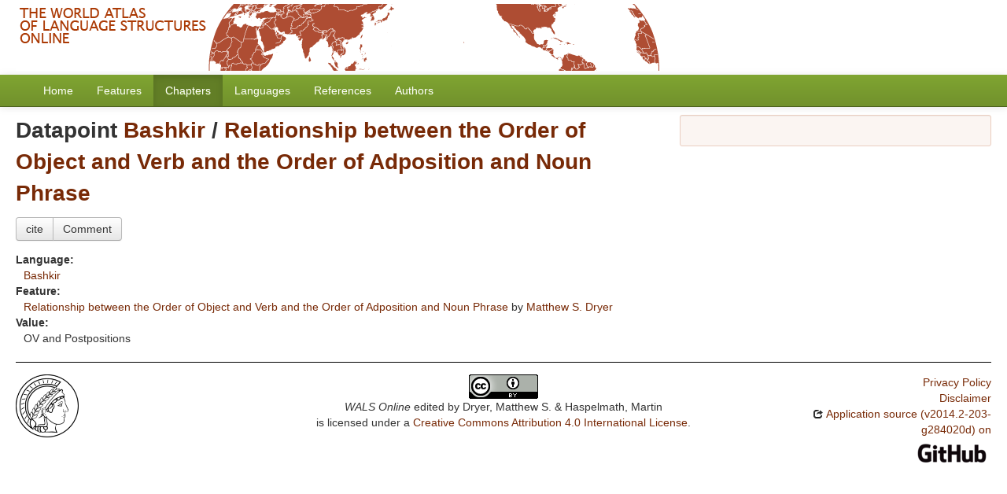

--- FILE ---
content_type: text/html; charset=utf-8
request_url: https://wals.info/values/95A-bsk
body_size: 2280
content:
<!DOCTYPE html>
<html lang="en">
    
    
    <head>
        <meta charset="utf-8">
        <title>
            WALS Online -
            Home
        </title>
        <meta name="viewport" content="width=device-width, initial-scale=1.0">
        <meta name="description" content="">
        <meta name="author" content="">
        <link rel="shortcut icon"
              href="https://wals.info/static/favicon.ico?v=324215cdeed9a360a4ee5d4be141c5a1"
              type="image/x-icon" />

        <link href="https://wals.info/clld-static/css/packed.240c81d2.css" rel="stylesheet">

        <script src="https://wals.info/clld-static/js/packed.381e4264.js"></script>

        <link rel="unapi-server" type="application/xml" title="unAPI" href="https://wals.info/unapi">
        <script src="https://wals.info/_js"></script>
         
    </head>
    <body id="r-value">
        
<div id="header">
    <a href="https://wals.info/">
        <img src="https://wals.info/static/header.gif"/>
    </a>
</div>


        <div id="top" class="navbar navbar-static-top">
            <div class="navbar-inner">
                <div class="container-fluid">
                    <a class="btn btn-navbar" data-toggle="collapse" data-target=".nav-collapse">
                        <span class="icon-bar"></span>
                        <span class="icon-bar"></span>
                        <span class="icon-bar"></span>
                    </a>
                     
                    <div class="nav-collapse collapse">
                        <ul class="nav">
                        
                            <li id="menuitem_dataset" class="">
                                <a href="https://wals.info/" title="Home">Home</a>
                            </li>
                        
                            <li id="menuitem_parameters" class="">
                                <a href="https://wals.info/feature" title="Features">Features</a>
                            </li>
                        
                            <li id="menuitem_contributions" class="active">
                                <a href="https://wals.info/chapter" title="Chapters">Chapters</a>
                            </li>
                        
                            <li id="menuitem_languages" class="">
                                <a href="https://wals.info/languoid" title="Languages">Languages</a>
                            </li>
                        
                            <li id="menuitem_sources" class="">
                                <a href="https://wals.info/refdb" title="References">References</a>
                            </li>
                        
                            <li id="menuitem_contributors" class="">
                                <a href="https://wals.info/author" title="Authors">Authors</a>
                            </li>
                        </ul>
                    
                    </div><!--/.nav-collapse -->
                </div>
            </div>
        </div>

        <div class="container-fluid">
            <abbr class="unapi-id" title="https%3A%2F%2Fwals.info%2Fvalues%2F95A-bsk"></abbr>
                <div class="row-fluid">
                    <div class="span8">
                    










<h2>Datapoint <a class="Language" href="https://wals.info/languoid/lect/wals_code_bsk" title="Bashkir">Bashkir</a> / <a class="Parameter" href="https://wals.info/feature/95A" title="Relationship between the Order of Object and Verb and the Order of Adposition and Noun Phrase">Relationship between the Order of Object and Verb and the Order of Adposition and Noun Phrase</a></h2>

<div class="btn-group">
    <button class="btn" onclick="CLLD.Modal.show(&#34;Relationship between the Order of Object and Verb and the Order of Adposition and Noun Phrase&#34;, &#34;https://wals.info/chapter/95.md.html&#34;)" type="button">cite</button>
    <button class="btn">Comment</button>
</div>

<dl>
    <dt>Language:</dt>
    <dd><a class="Language" href="https://wals.info/languoid/lect/wals_code_bsk" title="Bashkir">Bashkir</a></dd>
    <dt>Feature:</dt>
    <dd><a class="Parameter" href="https://wals.info/feature/95A" title="Relationship between the Order of Object and Verb and the Order of Adposition and Noun Phrase">Relationship between the Order of Object and Verb and the Order of Adposition and Noun Phrase</a> by <span><a class="Contributor" href="https://wals.info/author/dryerms" title="Matthew S. Dryer">Matthew S. Dryer</a></span></dd>
    <dt>Value:</dt>
    <dd>OV and Postpositions</dd>
</dl>





                    </div>
                    <div id="sidebar" class="span4">
                        
    <div class="well well-small">
    </div>

                    </div>
                </div>
            <div class="row-fluid">
                <div class="span12">
                <footer>
                
                    <div class="row-fluid" style="padding-top: 15px; border-top: 1px solid black;">
                        <div class="span3">
                            <a href="https://www.eva.mpg.de"
                               title="Max Planck Institute for Evolutionary Anthropology, Leipzig">
                                <img width="80" src="https://wals.info/clldmpg-static/minerva.png" />
                            </a>
                        </div>
                        <div class="span6" style="text-align: center;">
                            
                            <a rel="license" href="https://creativecommons.org/licenses/by/4.0/">
                                <img alt="License" style="border-width:0" src="https://wals.info/clld-static/images/cc-by.png" />
                            </a>
                            <br />
                            
                            <span class="Dataset" href="http://purl.org/dc/dcmitype/Dataset" property="dct:title" rel="dct:type" xmlns:dct="http://purl.org/dc/terms/">WALS Online</span>
                            edited by
                            <span xmlns:cc="https://creativecommons.org/ns#"
                                  property="cc:attributionName"
                                  rel="cc:attributionURL">
                                Dryer, Matthew S. &amp; Haspelmath, Martin
                           </span>
                            
                            <br />
                            is licensed under a
                            <a rel="license" href="https://creativecommons.org/licenses/by/4.0/">
                                Creative Commons Attribution 4.0 International License</a>.
                        </div>
                        <div class="span3" style="text-align: right;">
                                <a class="clld-privacy-policy" href="https://www.eva.mpg.de/privacy-policy.html">Privacy Policy</a><br/>
                            <a class="clld-disclaimer" href="https://wals.info/about/legal">Disclaimer</a>
                            <br/>
                            <a href="https://github.com/clld/wals3">
                                <i class="icon-share">&nbsp;</i>
                                Application source
                                    (v2014.2-203-g284020d)
                                on<br/>
                                <img height="25" src="https://wals.info/clld-static/images/GitHub_Logo.png" />
                            </a>
                        </div>
                    </div>
                
                </footer>
                </div>
            </div>
        </div>

        <div id="Modal" class="modal hide fade" tabindex="-1" role="dialog" aria-labelledby="ModalLabel" aria-hidden="true">
            <div class="modal-header">
                <button type="button" class="close" data-dismiss="modal" aria-hidden="true">×</button>
                <h3 id="ModalLabel"></h3>
            </div>
            <div id="ModalBody" class="modal-body">
            </div>
        </div>

        <script>
             
        </script>
    </body>
</html>
